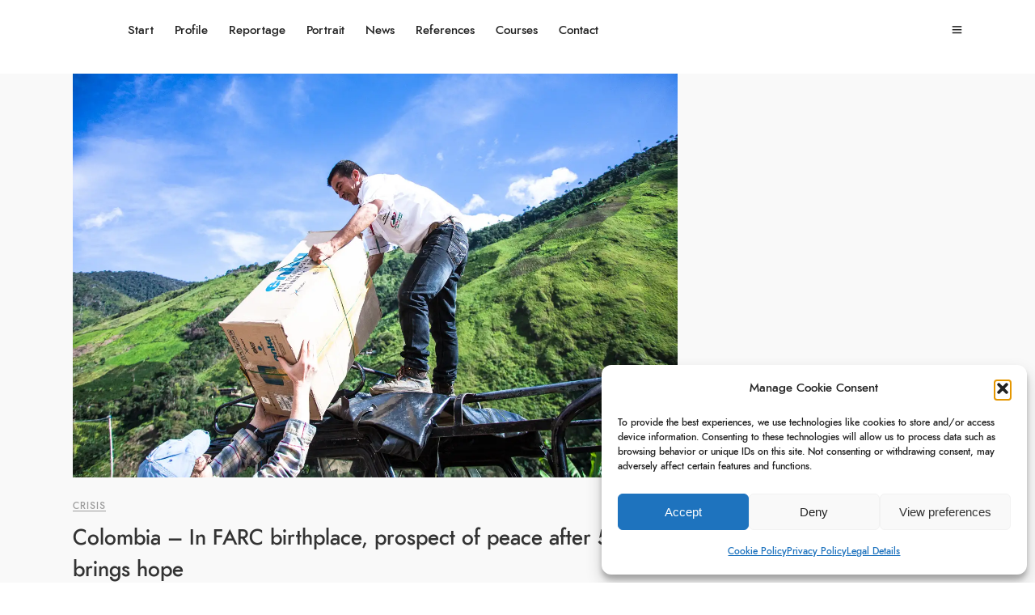

--- FILE ---
content_type: text/html; charset=UTF-8
request_url: https://www.thomaswagner.org/tag/the-miami-herald/
body_size: 8023
content:
<!DOCTYPE html><html lang="en-GB"  data-menu="leftalign"><head><link rel="profile" href="https://gmpg.org/xfn/11" /><link rel="pingback" href="https://www.thomaswagner.org/xmlrpc.php" /><meta name='robots' content='index, follow, max-image-preview:large, max-snippet:-1, max-video-preview:-1' /><title>The Miami Herald Archives | Thomas Wagner</title><link rel="canonical" href="https://www.thomaswagner.org/tag/the-miami-herald/" /><meta property="og:locale" content="en_GB" /><meta property="og:type" content="article" /><meta property="og:title" content="The Miami Herald Archives | Thomas Wagner" /><meta property="og:url" content="https://www.thomaswagner.org/tag/the-miami-herald/" /><meta property="og:site_name" content="Thomas Wagner" /><meta name="twitter:card" content="summary_large_image" /> <script type="application/ld+json" class="yoast-schema-graph">{"@context":"https://schema.org","@graph":[{"@type":"CollectionPage","@id":"https://www.thomaswagner.org/tag/the-miami-herald/","url":"https://www.thomaswagner.org/tag/the-miami-herald/","name":"The Miami Herald Archives | Thomas Wagner","isPartOf":{"@id":"https://www.thomaswagner.org/#website"},"primaryImageOfPage":{"@id":"https://www.thomaswagner.org/tag/the-miami-herald/#primaryimage"},"image":{"@id":"https://www.thomaswagner.org/tag/the-miami-herald/#primaryimage"},"thumbnailUrl":"https://www.thomaswagner.org/wp-content/uploads/2016/08/Thomas-Wagner-Marquetalia-1.webp","breadcrumb":{"@id":"https://www.thomaswagner.org/tag/the-miami-herald/#breadcrumb"},"inLanguage":"en-GB"},{"@type":"ImageObject","inLanguage":"en-GB","@id":"https://www.thomaswagner.org/tag/the-miami-herald/#primaryimage","url":"https://www.thomaswagner.org/wp-content/uploads/2016/08/Thomas-Wagner-Marquetalia-1.webp","contentUrl":"https://www.thomaswagner.org/wp-content/uploads/2016/08/Thomas-Wagner-Marquetalia-1.webp","width":1600,"height":1067},{"@type":"BreadcrumbList","@id":"https://www.thomaswagner.org/tag/the-miami-herald/#breadcrumb","itemListElement":[{"@type":"ListItem","position":1,"name":"Home","item":"https://www.thomaswagner.org/"},{"@type":"ListItem","position":2,"name":"The Miami Herald"}]},{"@type":"WebSite","@id":"https://www.thomaswagner.org/#website","url":"https://www.thomaswagner.org/","name":"Thomas Wagner","description":"Fotograf Deutschland Kolumbien Venezuela","potentialAction":[{"@type":"SearchAction","target":{"@type":"EntryPoint","urlTemplate":"https://www.thomaswagner.org/?s={search_term_string}"},"query-input":{"@type":"PropertyValueSpecification","valueRequired":true,"valueName":"search_term_string"}}],"inLanguage":"en-GB"}]}</script> <link rel="alternate" type="application/rss+xml" title="Thomas Wagner &raquo; Feed" href="https://www.thomaswagner.org/feed/" /><link rel="alternate" type="application/rss+xml" title="Thomas Wagner &raquo; Comments Feed" href="https://www.thomaswagner.org/comments/feed/" /><meta charset="UTF-8" /><meta name="viewport" content="width=device-width, initial-scale=1, maximum-scale=1" /><meta name="format-detection" content="telephone=no"><link rel="alternate" type="application/rss+xml" title="Thomas Wagner &raquo; The Miami Herald Tag Feed" href="https://www.thomaswagner.org/tag/the-miami-herald/feed/" /><style id='wp-img-auto-sizes-contain-inline-css' type='text/css'>img:is([sizes=auto i],[sizes^="auto," i]){contain-intrinsic-size:3000px 1500px}
/*# sourceURL=wp-img-auto-sizes-contain-inline-css */</style><style id='global-styles-inline-css' type='text/css'>:root{--wp--preset--aspect-ratio--square: 1;--wp--preset--aspect-ratio--4-3: 4/3;--wp--preset--aspect-ratio--3-4: 3/4;--wp--preset--aspect-ratio--3-2: 3/2;--wp--preset--aspect-ratio--2-3: 2/3;--wp--preset--aspect-ratio--16-9: 16/9;--wp--preset--aspect-ratio--9-16: 9/16;--wp--preset--color--black: #000000;--wp--preset--color--cyan-bluish-gray: #abb8c3;--wp--preset--color--white: #ffffff;--wp--preset--color--pale-pink: #f78da7;--wp--preset--color--vivid-red: #cf2e2e;--wp--preset--color--luminous-vivid-orange: #ff6900;--wp--preset--color--luminous-vivid-amber: #fcb900;--wp--preset--color--light-green-cyan: #7bdcb5;--wp--preset--color--vivid-green-cyan: #00d084;--wp--preset--color--pale-cyan-blue: #8ed1fc;--wp--preset--color--vivid-cyan-blue: #0693e3;--wp--preset--color--vivid-purple: #9b51e0;--wp--preset--gradient--vivid-cyan-blue-to-vivid-purple: linear-gradient(135deg,rgb(6,147,227) 0%,rgb(155,81,224) 100%);--wp--preset--gradient--light-green-cyan-to-vivid-green-cyan: linear-gradient(135deg,rgb(122,220,180) 0%,rgb(0,208,130) 100%);--wp--preset--gradient--luminous-vivid-amber-to-luminous-vivid-orange: linear-gradient(135deg,rgb(252,185,0) 0%,rgb(255,105,0) 100%);--wp--preset--gradient--luminous-vivid-orange-to-vivid-red: linear-gradient(135deg,rgb(255,105,0) 0%,rgb(207,46,46) 100%);--wp--preset--gradient--very-light-gray-to-cyan-bluish-gray: linear-gradient(135deg,rgb(238,238,238) 0%,rgb(169,184,195) 100%);--wp--preset--gradient--cool-to-warm-spectrum: linear-gradient(135deg,rgb(74,234,220) 0%,rgb(151,120,209) 20%,rgb(207,42,186) 40%,rgb(238,44,130) 60%,rgb(251,105,98) 80%,rgb(254,248,76) 100%);--wp--preset--gradient--blush-light-purple: linear-gradient(135deg,rgb(255,206,236) 0%,rgb(152,150,240) 100%);--wp--preset--gradient--blush-bordeaux: linear-gradient(135deg,rgb(254,205,165) 0%,rgb(254,45,45) 50%,rgb(107,0,62) 100%);--wp--preset--gradient--luminous-dusk: linear-gradient(135deg,rgb(255,203,112) 0%,rgb(199,81,192) 50%,rgb(65,88,208) 100%);--wp--preset--gradient--pale-ocean: linear-gradient(135deg,rgb(255,245,203) 0%,rgb(182,227,212) 50%,rgb(51,167,181) 100%);--wp--preset--gradient--electric-grass: linear-gradient(135deg,rgb(202,248,128) 0%,rgb(113,206,126) 100%);--wp--preset--gradient--midnight: linear-gradient(135deg,rgb(2,3,129) 0%,rgb(40,116,252) 100%);--wp--preset--font-size--small: 13px;--wp--preset--font-size--medium: 20px;--wp--preset--font-size--large: 36px;--wp--preset--font-size--x-large: 42px;--wp--preset--spacing--20: 0.44rem;--wp--preset--spacing--30: 0.67rem;--wp--preset--spacing--40: 1rem;--wp--preset--spacing--50: 1.5rem;--wp--preset--spacing--60: 2.25rem;--wp--preset--spacing--70: 3.38rem;--wp--preset--spacing--80: 5.06rem;--wp--preset--shadow--natural: 6px 6px 9px rgba(0, 0, 0, 0.2);--wp--preset--shadow--deep: 12px 12px 50px rgba(0, 0, 0, 0.4);--wp--preset--shadow--sharp: 6px 6px 0px rgba(0, 0, 0, 0.2);--wp--preset--shadow--outlined: 6px 6px 0px -3px rgb(255, 255, 255), 6px 6px rgb(0, 0, 0);--wp--preset--shadow--crisp: 6px 6px 0px rgb(0, 0, 0);}:where(.is-layout-flex){gap: 0.5em;}:where(.is-layout-grid){gap: 0.5em;}body .is-layout-flex{display: flex;}.is-layout-flex{flex-wrap: wrap;align-items: center;}.is-layout-flex > :is(*, div){margin: 0;}body .is-layout-grid{display: grid;}.is-layout-grid > :is(*, div){margin: 0;}:where(.wp-block-columns.is-layout-flex){gap: 2em;}:where(.wp-block-columns.is-layout-grid){gap: 2em;}:where(.wp-block-post-template.is-layout-flex){gap: 1.25em;}:where(.wp-block-post-template.is-layout-grid){gap: 1.25em;}.has-black-color{color: var(--wp--preset--color--black) !important;}.has-cyan-bluish-gray-color{color: var(--wp--preset--color--cyan-bluish-gray) !important;}.has-white-color{color: var(--wp--preset--color--white) !important;}.has-pale-pink-color{color: var(--wp--preset--color--pale-pink) !important;}.has-vivid-red-color{color: var(--wp--preset--color--vivid-red) !important;}.has-luminous-vivid-orange-color{color: var(--wp--preset--color--luminous-vivid-orange) !important;}.has-luminous-vivid-amber-color{color: var(--wp--preset--color--luminous-vivid-amber) !important;}.has-light-green-cyan-color{color: var(--wp--preset--color--light-green-cyan) !important;}.has-vivid-green-cyan-color{color: var(--wp--preset--color--vivid-green-cyan) !important;}.has-pale-cyan-blue-color{color: var(--wp--preset--color--pale-cyan-blue) !important;}.has-vivid-cyan-blue-color{color: var(--wp--preset--color--vivid-cyan-blue) !important;}.has-vivid-purple-color{color: var(--wp--preset--color--vivid-purple) !important;}.has-black-background-color{background-color: var(--wp--preset--color--black) !important;}.has-cyan-bluish-gray-background-color{background-color: var(--wp--preset--color--cyan-bluish-gray) !important;}.has-white-background-color{background-color: var(--wp--preset--color--white) !important;}.has-pale-pink-background-color{background-color: var(--wp--preset--color--pale-pink) !important;}.has-vivid-red-background-color{background-color: var(--wp--preset--color--vivid-red) !important;}.has-luminous-vivid-orange-background-color{background-color: var(--wp--preset--color--luminous-vivid-orange) !important;}.has-luminous-vivid-amber-background-color{background-color: var(--wp--preset--color--luminous-vivid-amber) !important;}.has-light-green-cyan-background-color{background-color: var(--wp--preset--color--light-green-cyan) !important;}.has-vivid-green-cyan-background-color{background-color: var(--wp--preset--color--vivid-green-cyan) !important;}.has-pale-cyan-blue-background-color{background-color: var(--wp--preset--color--pale-cyan-blue) !important;}.has-vivid-cyan-blue-background-color{background-color: var(--wp--preset--color--vivid-cyan-blue) !important;}.has-vivid-purple-background-color{background-color: var(--wp--preset--color--vivid-purple) !important;}.has-black-border-color{border-color: var(--wp--preset--color--black) !important;}.has-cyan-bluish-gray-border-color{border-color: var(--wp--preset--color--cyan-bluish-gray) !important;}.has-white-border-color{border-color: var(--wp--preset--color--white) !important;}.has-pale-pink-border-color{border-color: var(--wp--preset--color--pale-pink) !important;}.has-vivid-red-border-color{border-color: var(--wp--preset--color--vivid-red) !important;}.has-luminous-vivid-orange-border-color{border-color: var(--wp--preset--color--luminous-vivid-orange) !important;}.has-luminous-vivid-amber-border-color{border-color: var(--wp--preset--color--luminous-vivid-amber) !important;}.has-light-green-cyan-border-color{border-color: var(--wp--preset--color--light-green-cyan) !important;}.has-vivid-green-cyan-border-color{border-color: var(--wp--preset--color--vivid-green-cyan) !important;}.has-pale-cyan-blue-border-color{border-color: var(--wp--preset--color--pale-cyan-blue) !important;}.has-vivid-cyan-blue-border-color{border-color: var(--wp--preset--color--vivid-cyan-blue) !important;}.has-vivid-purple-border-color{border-color: var(--wp--preset--color--vivid-purple) !important;}.has-vivid-cyan-blue-to-vivid-purple-gradient-background{background: var(--wp--preset--gradient--vivid-cyan-blue-to-vivid-purple) !important;}.has-light-green-cyan-to-vivid-green-cyan-gradient-background{background: var(--wp--preset--gradient--light-green-cyan-to-vivid-green-cyan) !important;}.has-luminous-vivid-amber-to-luminous-vivid-orange-gradient-background{background: var(--wp--preset--gradient--luminous-vivid-amber-to-luminous-vivid-orange) !important;}.has-luminous-vivid-orange-to-vivid-red-gradient-background{background: var(--wp--preset--gradient--luminous-vivid-orange-to-vivid-red) !important;}.has-very-light-gray-to-cyan-bluish-gray-gradient-background{background: var(--wp--preset--gradient--very-light-gray-to-cyan-bluish-gray) !important;}.has-cool-to-warm-spectrum-gradient-background{background: var(--wp--preset--gradient--cool-to-warm-spectrum) !important;}.has-blush-light-purple-gradient-background{background: var(--wp--preset--gradient--blush-light-purple) !important;}.has-blush-bordeaux-gradient-background{background: var(--wp--preset--gradient--blush-bordeaux) !important;}.has-luminous-dusk-gradient-background{background: var(--wp--preset--gradient--luminous-dusk) !important;}.has-pale-ocean-gradient-background{background: var(--wp--preset--gradient--pale-ocean) !important;}.has-electric-grass-gradient-background{background: var(--wp--preset--gradient--electric-grass) !important;}.has-midnight-gradient-background{background: var(--wp--preset--gradient--midnight) !important;}.has-small-font-size{font-size: var(--wp--preset--font-size--small) !important;}.has-medium-font-size{font-size: var(--wp--preset--font-size--medium) !important;}.has-large-font-size{font-size: var(--wp--preset--font-size--large) !important;}.has-x-large-font-size{font-size: var(--wp--preset--font-size--x-large) !important;}
:where(.wp-block-post-template.is-layout-flex){gap: 1.25em;}:where(.wp-block-post-template.is-layout-grid){gap: 1.25em;}
:where(.wp-block-term-template.is-layout-flex){gap: 1.25em;}:where(.wp-block-term-template.is-layout-grid){gap: 1.25em;}
:where(.wp-block-columns.is-layout-flex){gap: 2em;}:where(.wp-block-columns.is-layout-grid){gap: 2em;}
:root :where(.wp-block-pullquote){font-size: 1.5em;line-height: 1.6;}
/*# sourceURL=global-styles-inline-css */</style><link rel="https://api.w.org/" href="https://www.thomaswagner.org/wp-json/" /><link rel="alternate" title="JSON" type="application/json" href="https://www.thomaswagner.org/wp-json/wp/v2/tags/275" /><link rel="EditURI" type="application/rsd+xml" title="RSD" href="https://www.thomaswagner.org/xmlrpc.php?rsd" /><meta name="generator" content="Elementor 3.34.2; features: additional_custom_breakpoints; settings: css_print_method-external, google_font-enabled, font_display-auto"><link rel="icon" href="https://www.thomaswagner.org/wp-content/uploads/2025/06/cropped-kai-aus-der-kiste-1-32x32.webp" sizes="32x32" /><link rel="icon" href="https://www.thomaswagner.org/wp-content/uploads/2025/06/cropped-kai-aus-der-kiste-1-192x192.webp" sizes="192x192" /><link rel="apple-touch-icon" href="https://www.thomaswagner.org/wp-content/uploads/2025/06/cropped-kai-aus-der-kiste-1-180x180.webp" /><meta name="msapplication-TileImage" content="https://www.thomaswagner.org/wp-content/uploads/2025/06/cropped-kai-aus-der-kiste-1-270x270.webp" /><link type="text/css" media="all" href="https://www.thomaswagner.org/wp-content/cache/breeze-minification/css/breeze_tag-the-miami-herald-1-3950.css?ver=1769006447" rel="stylesheet" /></head><body data-rsssl=1 data-cmplz=1 class="archive tag tag-the-miami-herald tag-275 wp-theme-framed wp-child-theme-framed-child tg_lightbox_white tg_sidemenu_desktop leftalign elementor-default elementor-kit-8036"><div id="perspective" style="""> <input type="hidden" id="pp_menu_layout" name="pp_menu_layout" value="leftalign"/> <input type="hidden" id="pp_enable_right_click" name="pp_enable_right_click" value="1"/> <input type="hidden" id="pp_enable_dragging" name="pp_enable_dragging" value="1"/> <input type="hidden" id="pp_image_path" name="pp_image_path" value="https://www.thomaswagner.org/wp-content/themes/framed/images/"/> <input type="hidden" id="pp_homepage_url" name="pp_homepage_url" value="https://www.thomaswagner.org/"/> <input type="hidden" id="pp_fixed_menu" name="pp_fixed_menu" value="1"/> <input type="hidden" id="tg_sidebar_sticky" name="tg_sidebar_sticky" value=""/> <input type="hidden" id="pp_topbar" name="pp_topbar" value=""/> <input type="hidden" id="post_client_column" name="post_client_column" value="4"/> <input type="hidden" id="pp_back" name="pp_back" value="Back"/> <input type="hidden" id="tg_lightbox_thumbnails" name="tg_lightbox_thumbnails" value="no_thumbnail"/> <input type="hidden" id="tg_lightbox_thumbnails_display" name="tg_lightbox_thumbnails_display" value="1"/> <input type="hidden" id="tg_lightbox_timer" name="tg_lightbox_timer" value="3000"/> <input type="hidden" id="tg_live_builder" name="tg_live_builder" value="0"/> <input type="hidden" id="pp_footer_style" name="pp_footer_style" value="1"/> <a id="close_mobile_menu" href="javascript:;"></a><div class="mobile_menu_wrapper"> <a id="mobile_menu_close" href="javascript:;" class="button"><span class="ti-close"></span></a><div class="mobile_menu_content"><div class="menu-main-menu-container"><ul id="mobile_main_menu" class="mobile_main_nav"><li id="menu-item-49" class="menu-item menu-item-type-custom menu-item-object-custom menu-item-home menu-item-49"><a href="https://www.thomaswagner.org">Start</a></li><li id="menu-item-11271" class="menu-item menu-item-type-post_type menu-item-object-page menu-item-11271"><a href="https://www.thomaswagner.org/bio/">Profile</a></li><li id="menu-item-11431" class="menu-item menu-item-type-post_type menu-item-object-page menu-item-11431"><a href="https://www.thomaswagner.org/reportage/">Reportage</a></li><li id="menu-item-11368" class="menu-item menu-item-type-post_type menu-item-object-page menu-item-11368"><a href="https://www.thomaswagner.org/portrait/">Portrait</a></li><li id="menu-item-8710" class="menu-item menu-item-type-post_type menu-item-object-page current_page_parent menu-item-8710"><a href="https://www.thomaswagner.org/news/">News</a></li><li id="menu-item-9897" class="menu-item menu-item-type-post_type menu-item-object-page menu-item-9897"><a href="https://www.thomaswagner.org/references/">References</a></li><li id="menu-item-10456" class="menu-item menu-item-type-post_type menu-item-object-page menu-item-10456"><a href="https://www.thomaswagner.org/courses/">Courses</a></li><li id="menu-item-11308" class="menu-item menu-item-type-post_type menu-item-object-page menu-item-11308"><a href="https://www.thomaswagner.org/contact/">Contact</a></li></ul></div></div></div><div id="wrapper" class=" "><div class="header_style_wrapper"><div class="top_bar "><div class="standard_wrapper"><div id="logo_wrapper"><div id="menu_wrapper"><div id="nav_wrapper"><div class="nav_wrapper_inner"><div id="menu_border_wrapper"><div class="menu-main-menu-container"><ul id="main_menu" class="nav"><li class="menu-item menu-item-type-custom menu-item-object-custom menu-item-home menu-item-49"><a href="https://www.thomaswagner.org">Start</a></li><li class="menu-item menu-item-type-post_type menu-item-object-page menu-item-11271"><a href="https://www.thomaswagner.org/bio/">Profile</a></li><li class="menu-item menu-item-type-post_type menu-item-object-page menu-item-11431"><a href="https://www.thomaswagner.org/reportage/">Reportage</a></li><li class="menu-item menu-item-type-post_type menu-item-object-page menu-item-11368"><a href="https://www.thomaswagner.org/portrait/">Portrait</a></li><li class="menu-item menu-item-type-post_type menu-item-object-page current_page_parent menu-item-8710"><a href="https://www.thomaswagner.org/news/">News</a></li><li class="menu-item menu-item-type-post_type menu-item-object-page menu-item-9897"><a href="https://www.thomaswagner.org/references/">References</a></li><li class="menu-item menu-item-type-post_type menu-item-object-page menu-item-10456"><a href="https://www.thomaswagner.org/courses/">Courses</a></li><li class="menu-item menu-item-type-post_type menu-item-object-page menu-item-11308"><a href="https://www.thomaswagner.org/contact/">Contact</a></li></ul></div></div></div></div></div><div id="logo_right_wrapper"><div id="logo_right_button"> <a href="javascript:;" id="mobile_nav_icon"><span class="ti-menu"></span></a></div></div></div></div></div></div><div id="page_caption" class="   "  ><div class="page_title_wrapper"><div class="standard_wrapper"><div class="page_title_inner"><div class="page_title_content"><h1 >The Miami Herald</h1></div></div></div></div></div><div id="page_content_wrapper" class=""><div class="inner"><div class="inner_wrapper"><div class="sidebar_content"><div id="post-3101" class="post-3101 post type-post status-publish format-standard has-post-thumbnail hentry category-crisis tag-armed-conflict tag-colombia tag-farc tag-guerrilla tag-peace tag-the-miami-herald tag-victims"><div class="post_wrapper"><div class="post_img static"><div class="post_img_hover classic lazy"> <img loading="lazy" src="" data-src="https://www.thomaswagner.org/wp-content/uploads/2016/08/Thomas-Wagner-Marquetalia-1.webp" class="lazy" alt=""/> <a href="https://www.thomaswagner.org/in-farc-birthplace-prospect-of-peace-after-52-years-brings-hope-and-worry/"></a></div></div><div class="post_content_wrapper"><div class="post_header"><div class="post_detail single_post"> <span class="post_info_cat"> <a href="https://www.thomaswagner.org/category/crisis/">Crisis</a> </span></div><div class="post_header_title"><h5><a href="https://www.thomaswagner.org/in-farc-birthplace-prospect-of-peace-after-52-years-brings-hope-and-worry/" title="Colombia – In FARC birthplace, prospect of peace after 52 years brings hope">Colombia – In FARC birthplace, prospect of peace after 52 years brings hope</a></h5></div></div><div class="post_header_wrapper"><p>On assignment for The Miami Herald in Marquetalia, cradle of the FARC guerrilla movement.</p><div class="post_button_wrapper"><div class="post_attribute"> <a href="https://www.thomaswagner.org/in-farc-birthplace-prospect-of-peace-after-52-years-brings-hope-and-worry/" title="Colombia – In FARC birthplace, prospect of peace after 52 years brings hope">19/08/2016</a></div></div></div></div></div></div> <br class="clear"/><div id="post-3091" class="post-3091 post type-post status-publish format-link has-post-thumbnail hentry category-crisis tag-armed-conflict tag-coca tag-cocaine tag-drugs tag-farc tag-the-miami-herald post_format-post-format-link"><div class="post_wrapper"><div class="post_img static"><div class="post_img_hover classic lazy"> <img loading="lazy" src="" data-src="https://www.thomaswagner.org/wp-content/uploads/2016/03/Thomas-Wagner-La-Gabarra-3.webp" class="lazy" alt=""/> <a href="https://www.thomaswagner.org/will-a-peace-halt-colombias-coca-boom-2/"></a></div></div><div class="post_content_wrapper"><div class="post_header"><div class="post_detail single_post"> <span class="post_info_cat"> <a href="https://www.thomaswagner.org/category/crisis/">Crisis</a> </span></div><div class="post_header_title"><h5><a href="https://www.thomaswagner.org/will-a-peace-halt-colombias-coca-boom-2/" title="Colombia – Will a peace halt Colombia`s coca boom">Colombia – Will a peace halt Colombia`s coca boom</a></h5></div></div><div class="post_header_wrapper"><p>Photographing coca farmers in in La Gabarra, Colombia, on assignment for The Miami Herald.</p><div class="post_button_wrapper"><div class="post_attribute"> <a href="https://www.thomaswagner.org/will-a-peace-halt-colombias-coca-boom-2/" title="Colombia – Will a peace halt Colombia`s coca boom">27/03/2016</a></div></div></div></div></div></div> <br class="clear"/><div id="post-5636" class="post-5636 post type-post status-publish format-standard has-post-thumbnail hentry category-crisis tag-colombia tag-der-standard tag-farc tag-guerrilla tag-indigenous tag-nasa tag-peace tag-the-miami-herald tag-wdr"><div class="post_wrapper"><div class="post_img static"><div class="post_img_hover classic lazy"> <img loading="lazy" src="" data-src="https://www.thomaswagner.org/wp-content/uploads/2018/12/Thomas-Wagner-Nasa-Farc-Peace-Pact-05.jpg" class="lazy" alt=""/> <a href="https://www.thomaswagner.org/nasa-peace-accord/"></a></div></div><div class="post_content_wrapper"><div class="post_header"><div class="post_detail single_post"> <span class="post_info_cat"> <a href="https://www.thomaswagner.org/category/crisis/">Crisis</a> </span></div><div class="post_header_title"><h5><a href="https://www.thomaswagner.org/nasa-peace-accord/" title="Colombia – Peace prevails in an unlikely spot">Colombia – Peace prevails in an unlikely spot</a></h5></div></div><div class="post_header_wrapper"><p>High in the hills of central Colombia, a cluster of eight villages has managed to do what the rest of Colombia only aspires to: sign a peace deal with the country’s largest guerrilla group, the FARC.</p><div class="post_button_wrapper"><div class="post_attribute"> <a href="https://www.thomaswagner.org/nasa-peace-accord/" title="Colombia – Peace prevails in an unlikely spot">07/12/2015</a></div></div></div></div></div></div> <br class="clear"/><div id="post-10645" class="post-10645 post type-post status-publish format-standard has-post-thumbnail hentry category-community category-people tag-alvaro-uribe tag-colombia tag-elections tag-getty-images tag-peace tag-people tag-the-miami-herald"><div class="post_wrapper"><div class="post_img static"><div class="post_img_hover classic lazy"> <img loading="lazy" src="" data-src="https://www.thomaswagner.org/wp-content/uploads/2023/01/Thomas-Wagner-uribe-yopal-2.webp" class="lazy" alt=""/> <a href="https://www.thomaswagner.org/colombia-uribe-in-yopal/"></a></div></div><div class="post_content_wrapper"><div class="post_header"><div class="post_detail single_post"> <span class="post_info_cat"> <a href="https://www.thomaswagner.org/category/community/">Community</a> &nbsp;,&nbsp; <a href="https://www.thomaswagner.org/category/people/">People</a> </span></div><div class="post_header_title"><h5><a href="https://www.thomaswagner.org/colombia-uribe-in-yopal/" title="Colombia – Uribe in Yopal">Colombia – Uribe in Yopal</a></h5></div></div><div class="post_header_wrapper"><p>On photo assignment in Yopal, Colombia, I attended an electoral event with former president Álvaro Uribe. Check out or even better: buy the images on Getty Images.</p><div class="post_button_wrapper"><div class="post_attribute"> <a href="https://www.thomaswagner.org/colombia-uribe-in-yopal/" title="Colombia – Uribe in Yopal">25/10/2015</a></div></div></div></div></div></div> <br class="clear"/><div id="post-2986" class="post-2986 post type-post status-publish format-standard has-post-thumbnail hentry category-crisis tag-corruption tag-elections tag-people tag-the-miami-herald"><div class="post_wrapper"><div class="post_img static"><div class="post_img_hover classic lazy"> <img loading="lazy" src="" data-src="https://www.thomaswagner.org/wp-content/uploads/2015/10/JhonUnderpants.jpg" class="lazy" alt=""/> <a href="https://www.thomaswagner.org/jhon-underpants-built-colombian-city-of-voters/"></a></div></div><div class="post_content_wrapper"><div class="post_header"><div class="post_detail single_post"> <span class="post_info_cat"> <a href="https://www.thomaswagner.org/category/crisis/">Crisis</a> </span></div><div class="post_header_title"><h5><a href="https://www.thomaswagner.org/jhon-underpants-built-colombian-city-of-voters/" title="Colombia – The town ‘Jhon Underpants’ built">Colombia – The town ‘Jhon Underpants’ built</a></h5></div></div><div class="post_header_wrapper"><p>On photoassignment for The Miami Herald in Yopal, Colombia.</p><div class="post_button_wrapper"><div class="post_attribute"> <a href="https://www.thomaswagner.org/jhon-underpants-built-colombian-city-of-voters/" title="Colombia – The town ‘Jhon Underpants’ built">20/10/2015</a></div></div></div></div></div></div> <br class="clear"/><div id="post-3950" class="post-3950 post type-post status-publish format-standard has-post-thumbnail hentry category-crisis tag-armed-conflict tag-colombia tag-der-standard tag-disappeared tag-faz tag-ningun-nombres tag-paramilitaries tag-the-miami-herald"><div class="post_wrapper"><div class="post_img static"><div class="post_img_hover classic lazy"> <img loading="lazy" src="" data-src="https://www.thomaswagner.org/wp-content/uploads/2014/11/Thomas-Wagner-Ningun-Nombres-001.jpg" class="lazy" alt=""/> <a href="https://www.thomaswagner.org/the-colombian-town-which-adopts-their-unknown-dead/"></a></div></div><div class="post_content_wrapper"><div class="post_header"><div class="post_detail single_post"> <span class="post_info_cat"> <a href="https://www.thomaswagner.org/category/crisis/">Crisis</a> </span></div><div class="post_header_title"><h5><a href="https://www.thomaswagner.org/the-colombian-town-which-adopts-their-unknown-dead/" title="Colombia – The town that adopted the unknown dead">Colombia – The town that adopted the unknown dead</a></h5></div></div><div class="post_header_wrapper"><p>Colombia’s bloodletting has left the country with a macabre puzzle. The government says 61,825 people have been reported missing and there are records of more than 11,000 unidentified corpses. People of Puerto Berrio adopt the tombs of the unknown dead.</p><div class="post_button_wrapper"><div class="post_attribute"> <a href="https://www.thomaswagner.org/the-colombian-town-which-adopts-their-unknown-dead/" title="Colombia – The town that adopted the unknown dead">19/11/2014</a></div></div></div></div></div></div> <br class="clear"/></div><div class="sidebar_wrapper"><div class="sidebar_top"></div><div class="sidebar"><div class="content"></div></div> <br class="clear"/><div class="sidebar_bottom"></div></div></div></div> <br class="clear"/></div></div><div id="footer_wrapper"><div id="footer" class=" "><ul class="sidebar_widget one"></ul></div><div class="footer_bar   "><div class="footer_bar_wrapper "><div class="menu-social-container"><ul id="footer_menu" class="footer_nav"><li id="menu-item-3677" class="menu-item menu-item-type-custom menu-item-object-custom menu-item-3677"><a target="_blank" href="https://app.blink.la/u/thomaswagner">Blink</a></li><li id="menu-item-11502" class="menu-item menu-item-type-post_type menu-item-object-page menu-item-11502"><a href="https://www.thomaswagner.org/newsletter/">Newsletter</a></li><li id="menu-item-4464" class="menu-item menu-item-type-custom menu-item-object-custom menu-item-4464"><a href="https://www.instagram.com/thomaswagnerphoto/">Instagram</a></li><li id="menu-item-8168" class="menu-item menu-item-type-post_type menu-item-object-page menu-item-8168"><a href="https://www.thomaswagner.org/legal-details/">Legal Details</a></li><li id="menu-item-8184" class="menu-item menu-item-type-post_type menu-item-object-page menu-item-privacy-policy menu-item-8184"><a rel="privacy-policy" href="https://www.thomaswagner.org/privacy-policy/">Privacy Policy</a></li><li id="menu-item-9054" class="menu-item menu-item-type-post_type menu-item-object-page menu-item-9054"><a href="https://www.thomaswagner.org/cookie-policy-eu/">Cookie Policy (EU)</a></li><li id="menu-item-9814" class="menu-item menu-item-type-post_type menu-item-object-page menu-item-9814"><a href="https://www.thomaswagner.org/agb/">AGB</a></li></ul></div></div></div></div><a id="toTop" href="javascript:;"><i class="fa fa-angle-up"></i></a></div><div id="right_click_content"><div class="right_click_content_table"><div class="right_click_content_cell"><div>All images on this webpage ©Thomas Wagner</div></div></div></div> <script type="speculationrules">{"prefetch":[{"source":"document","where":{"and":[{"href_matches":"/*"},{"not":{"href_matches":["/wp-*.php","/wp-admin/*","/wp-content/uploads/*","/wp-content/*","/wp-content/plugins/*","/wp-content/themes/framed-child/*","/wp-content/themes/framed/*","/*\\?(.+)"]}},{"not":{"selector_matches":"a[rel~=\"nofollow\"]"}},{"not":{"selector_matches":".no-prefetch, .no-prefetch a"}}]},"eagerness":"conservative"}]}</script> <div id="cmplz-cookiebanner-container"><div class="cmplz-cookiebanner cmplz-hidden banner-1 bottom-right-view-preferences optin cmplz-bottom-right cmplz-categories-type-view-preferences" aria-modal="true" data-nosnippet="true" role="dialog" aria-live="polite" aria-labelledby="cmplz-header-1-optin" aria-describedby="cmplz-message-1-optin"><div class="cmplz-header"><div class="cmplz-logo"></div><div class="cmplz-title" id="cmplz-header-1-optin">Manage Cookie Consent</div><div class="cmplz-close" tabindex="0" role="button" aria-label="Close dialogue"> <svg aria-hidden="true" focusable="false" data-prefix="fas" data-icon="times" class="svg-inline--fa fa-times fa-w-11" role="img" xmlns="http://www.w3.org/2000/svg" viewBox="0 0 352 512"><path fill="currentColor" d="M242.72 256l100.07-100.07c12.28-12.28 12.28-32.19 0-44.48l-22.24-22.24c-12.28-12.28-32.19-12.28-44.48 0L176 189.28 75.93 89.21c-12.28-12.28-32.19-12.28-44.48 0L9.21 111.45c-12.28 12.28-12.28 32.19 0 44.48L109.28 256 9.21 356.07c-12.28 12.28-12.28 32.19 0 44.48l22.24 22.24c12.28 12.28 32.2 12.28 44.48 0L176 322.72l100.07 100.07c12.28 12.28 32.2 12.28 44.48 0l22.24-22.24c12.28-12.28 12.28-32.19 0-44.48L242.72 256z"></path></svg></div></div><div class="cmplz-divider cmplz-divider-header"></div><div class="cmplz-body"><div class="cmplz-message" id="cmplz-message-1-optin">To provide the best experiences, we use technologies like cookies to store and/or access device information. Consenting to these technologies will allow us to process data such as browsing behavior or unique IDs on this site. Not consenting or withdrawing consent, may adversely affect certain features and functions.</div><div class="cmplz-categories"> <details class="cmplz-category cmplz-functional" > <summary> <span class="cmplz-category-header"> <span class="cmplz-category-title">Functional</span> <span class='cmplz-always-active'> <span class="cmplz-banner-checkbox"> <input type="checkbox"
id="cmplz-functional-optin"
data-category="cmplz_functional"
class="cmplz-consent-checkbox cmplz-functional"
size="40"
value="1"/> <label class="cmplz-label" for="cmplz-functional-optin"><span class="screen-reader-text">Functional</span></label> </span> Always active </span> <span class="cmplz-icon cmplz-open"> <svg xmlns="http://www.w3.org/2000/svg" viewBox="0 0 448 512"  height="18" ><path d="M224 416c-8.188 0-16.38-3.125-22.62-9.375l-192-192c-12.5-12.5-12.5-32.75 0-45.25s32.75-12.5 45.25 0L224 338.8l169.4-169.4c12.5-12.5 32.75-12.5 45.25 0s12.5 32.75 0 45.25l-192 192C240.4 412.9 232.2 416 224 416z"/></svg> </span> </span> </summary><div class="cmplz-description"> <span class="cmplz-description-functional">The technical storage or access is strictly necessary for the legitimate purpose of enabling the use of a specific service explicitly requested by the subscriber or user, or for the sole purpose of carrying out the transmission of a communication over an electronic communications network.</span></div> </details><details class="cmplz-category cmplz-preferences" > <summary> <span class="cmplz-category-header"> <span class="cmplz-category-title">Preferences</span> <span class="cmplz-banner-checkbox"> <input type="checkbox"
id="cmplz-preferences-optin"
data-category="cmplz_preferences"
class="cmplz-consent-checkbox cmplz-preferences"
size="40"
value="1"/> <label class="cmplz-label" for="cmplz-preferences-optin"><span class="screen-reader-text">Preferences</span></label> </span> <span class="cmplz-icon cmplz-open"> <svg xmlns="http://www.w3.org/2000/svg" viewBox="0 0 448 512"  height="18" ><path d="M224 416c-8.188 0-16.38-3.125-22.62-9.375l-192-192c-12.5-12.5-12.5-32.75 0-45.25s32.75-12.5 45.25 0L224 338.8l169.4-169.4c12.5-12.5 32.75-12.5 45.25 0s12.5 32.75 0 45.25l-192 192C240.4 412.9 232.2 416 224 416z"/></svg> </span> </span> </summary><div class="cmplz-description"> <span class="cmplz-description-preferences">The technical storage or access is necessary for the legitimate purpose of storing preferences that are not requested by the subscriber or user.</span></div> </details><details class="cmplz-category cmplz-statistics" > <summary> <span class="cmplz-category-header"> <span class="cmplz-category-title">Statistics</span> <span class="cmplz-banner-checkbox"> <input type="checkbox"
id="cmplz-statistics-optin"
data-category="cmplz_statistics"
class="cmplz-consent-checkbox cmplz-statistics"
size="40"
value="1"/> <label class="cmplz-label" for="cmplz-statistics-optin"><span class="screen-reader-text">Statistics</span></label> </span> <span class="cmplz-icon cmplz-open"> <svg xmlns="http://www.w3.org/2000/svg" viewBox="0 0 448 512"  height="18" ><path d="M224 416c-8.188 0-16.38-3.125-22.62-9.375l-192-192c-12.5-12.5-12.5-32.75 0-45.25s32.75-12.5 45.25 0L224 338.8l169.4-169.4c12.5-12.5 32.75-12.5 45.25 0s12.5 32.75 0 45.25l-192 192C240.4 412.9 232.2 416 224 416z"/></svg> </span> </span> </summary><div class="cmplz-description"> <span class="cmplz-description-statistics">The technical storage or access that is used exclusively for statistical purposes.</span> <span class="cmplz-description-statistics-anonymous">The technical storage or access that is used exclusively for anonymous statistical purposes. Without a subpoena, voluntary compliance on the part of your Internet Service Provider, or additional records from a third party, information stored or retrieved for this purpose alone cannot usually be used to identify you.</span></div> </details> <details class="cmplz-category cmplz-marketing" > <summary> <span class="cmplz-category-header"> <span class="cmplz-category-title">Marketing</span> <span class="cmplz-banner-checkbox"> <input type="checkbox"
id="cmplz-marketing-optin"
data-category="cmplz_marketing"
class="cmplz-consent-checkbox cmplz-marketing"
size="40"
value="1"/> <label class="cmplz-label" for="cmplz-marketing-optin"><span class="screen-reader-text">Marketing</span></label> </span> <span class="cmplz-icon cmplz-open"> <svg xmlns="http://www.w3.org/2000/svg" viewBox="0 0 448 512"  height="18" ><path d="M224 416c-8.188 0-16.38-3.125-22.62-9.375l-192-192c-12.5-12.5-12.5-32.75 0-45.25s32.75-12.5 45.25 0L224 338.8l169.4-169.4c12.5-12.5 32.75-12.5 45.25 0s12.5 32.75 0 45.25l-192 192C240.4 412.9 232.2 416 224 416z"/></svg> </span> </span> </summary><div class="cmplz-description"> <span class="cmplz-description-marketing">The technical storage or access is required to create user profiles to send advertising, or to track the user on a website or across several websites for similar marketing purposes.</span></div> </details></div></div><div class="cmplz-links cmplz-information"><ul><li><a class="cmplz-link cmplz-manage-options cookie-statement" href="#" data-relative_url="#cmplz-manage-consent-container">Manage options</a></li><li><a class="cmplz-link cmplz-manage-third-parties cookie-statement" href="#" data-relative_url="#cmplz-cookies-overview">Manage services</a></li><li><a class="cmplz-link cmplz-manage-vendors tcf cookie-statement" href="#" data-relative_url="#cmplz-tcf-wrapper">Manage {vendor_count} vendors</a></li><li><a class="cmplz-link cmplz-external cmplz-read-more-purposes tcf" target="_blank" rel="noopener noreferrer nofollow" href="https://cookiedatabase.org/tcf/purposes/" aria-label="Read more about TCF purposes on Cookie Database">Read more about these purposes</a></li></ul></div><div class="cmplz-divider cmplz-footer"></div><div class="cmplz-buttons"> <button class="cmplz-btn cmplz-accept">Accept</button> <button class="cmplz-btn cmplz-deny">Deny</button> <button class="cmplz-btn cmplz-view-preferences">View preferences</button> <button class="cmplz-btn cmplz-save-preferences">Save preferences</button> <a class="cmplz-btn cmplz-manage-options tcf cookie-statement" href="#" data-relative_url="#cmplz-manage-consent-container">View preferences</a></div><div class="cmplz-documents cmplz-links"><ul><li><a class="cmplz-link cookie-statement" href="#" data-relative_url="">{title}</a></li><li><a class="cmplz-link privacy-statement" href="#" data-relative_url="">{title}</a></li><li><a class="cmplz-link impressum" href="#" data-relative_url="">{title}</a></li></ul></div></div></div><div id="cmplz-manage-consent" data-nosnippet="true"><button class="cmplz-btn cmplz-hidden cmplz-manage-consent manage-consent-1">Manage consent</button></div> <script type="text/javascript" defer src="https://www.thomaswagner.org/wp-content/cache/breeze-minification/js/breeze_tag-the-miami-herald-1-3950.js?ver=1769006447"></script></body></html>
<!-- Cache served by breeze CACHE - Last modified: Wed, 21 Jan 2026 14:40:47 GMT -->
